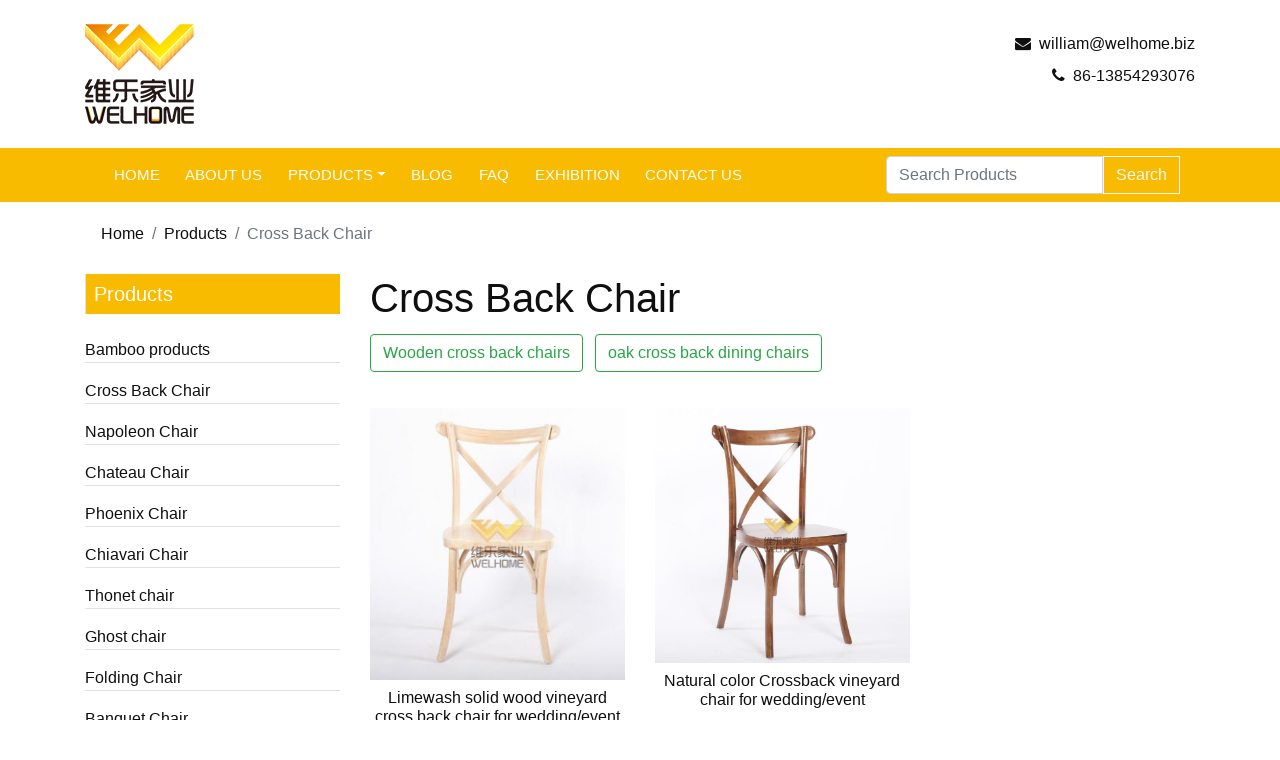

--- FILE ---
content_type: text/html; charset=UTF-8
request_url: http://www.welhome.biz/Products/Cross-Back-Chair_024_n18_7.html
body_size: 3940
content:
<!doctype html>
<html lang="en">
<head>
	<!-- Required meta tags -->
	<meta charset="utf-8">
	<meta name="viewport" content="width=device-width, initial-scale=1, shrink-to-fit=no">
    <title>Cross Back Chair, China wholesale wedding Cross Back Chair manufacturers & factory - Welhome chairs</title>
    <meta name="keywords" content="Cross Back Chair, manufacturer, factory, China, Wholesale" />
    <meta name="description" content="We are a Cross Back Chair factory,supply wedding Cross Back Chair for importer, wholesale Cross Back Chair worldwide,professional Cross Back Chair manufacturer and supplier in Qingdao, China." />

	<!-- Bootstrap CSS -->
	<link rel="stylesheet" href="/templist/20231001/css/bootstrap.min.css">
	<link rel="stylesheet" href="/templist/20231001/css/font-awesome.min.css">
	<link rel="stylesheet" href="/templist/20231001/css/glyphicons-font.css">
	<link rel="stylesheet" href="/templist/20231001/css/skin.css">
    <script type="application/ld+json">{"@context":"https:\/\/schema.org","@type":"BreadcrumbList","itemListElement":[{"@type":"ListItem","position":1,"name":"Home","item":"https:\/\/www.welhome.biz"},{"@type":"ListItem","position":2,"name":"Products","item":"https:\/\/www.welhome.biz\/Products_04.html"},{"@type":"ListItem","position":3,"name":"Cross Back Chair","item":"https:\/\/www.welhome.biz\/Products\/Cross-Back-Chair_024.html"}]}</script>
</head>
<body>
	<header>
		<div class="container">
			<div class="row pb-4">
				<div class="col-xl-3 pt-4">
					<a href="//www.welhome.biz"><img src="/templist/20231001/images/logo.png" class="img-fluid" alt="Welhome chairs"></a>
				</div>
				<div class="col-xl-9 pt-4">
					<div class="mt-2 text-right">
						<i class="fa fa-envelope mr-1"></i>
						<a href="mailto:william@welhome.biz">william@welhome.biz</a>
					</div>
					<div class="mt-2 text-right">
						<i class="fa fa-phone mr-1"></i>
						<a href="tel:86-13854293076">86-13854293076</a>
					</div>
				</div>
			</div>
		</div>
	</header>
	<div class="nav nav-bar">
		<div class="container">
			<div class="row">
				<div class="col-xl-12">
					<nav class="navbar navbar-expand-lg navbar-light">
						<button class="navbar-toggler" type="button" data-toggle="collapse" data-target="#navbarSupportedContent" aria-controls="navbarSupportedContent" aria-expanded="false" aria-label="Toggle navigation">
							<span class="navbar-toggler-icon"></span>
						</button>

						<div class="collapse navbar-collapse" id="navbarSupportedContent">
							<ul class="navbar-nav mr-auto">
								<li class="nav-item">
									<a class="nav-link" href="/">Home</a>
								</li>
								
								<li class="nav-item">
								  <a class="nav-link" href="/ABOUT-US_02.html">ABOUT US</a>
								</li>
								
								<li class="nav-item dropdown">
									
									<a class="nav-link dropdown-toggle" href="/Products_04.html" id="navbarDropdown" role="button" data-toggle="dropdown" aria-haspopup="true" aria-expanded="false">Products</a>
									
									<div class="dropdown-menu" aria-labelledby="navbarDropdown">
										
										<a class="dropdown-item" href="/Products/Bamboo-products_0287.html">Bamboo products</a>
										
										<a class="dropdown-item" href="/Products/Cross-Back-Chair_024.html">Cross Back Chair</a>
										
										<a class="dropdown-item" href="/Products/Napoleon-Chair_0209.html">Napoleon Chair</a>
										
										<a class="dropdown-item" href="/Products/Chateau-Chair_0210.html">Chateau Chair</a>
										
										<a class="dropdown-item" href="/Products/Phoenix-Chair_0211.html">Phoenix Chair</a>
										
										<a class="dropdown-item" href="/Products/Chiavari-Chair_0247.html">Chiavari Chair</a>
										
										<a class="dropdown-item" href="/Products/Thonet-chair_0248.html">Thonet chair</a>
										
										<a class="dropdown-item" href="/Products/Ghost-chair_0250.html">Ghost chair</a>
										
										<a class="dropdown-item" href="/Products/Folding-Chair_0141.html">Folding Chair</a>
										
										<a class="dropdown-item" href="/Products/Banquet-Chair_0208.html">Banquet Chair</a>
										
										<a class="dropdown-item" href="/Products/Dining-chair_0257.html">Dining chair</a>
										
										<a class="dropdown-item" href="/Products/Folding-Table_066.html">Folding Table</a>
										
										<a class="dropdown-item" href="/Products/Beer-Table-Set_0251.html">Beer Table Set</a>
										
									</div>
								</li>
								
								<li class="nav-item">
								  <a class="nav-link" href="/Blog_03.html">Blog</a>
								</li>
								
								
								<li class="nav-item">
								  <a class="nav-link" href="/FAQ_087.html">FAQ</a>
								</li>
								
								
								<li class="nav-item">
								  <a class="nav-link" href="/Exhibition_0197.html">Exhibition</a>
								</li>
								
								
								<li class="nav-item">
								  <a class="nav-link" href="/Contact-Us_06.html">Contact Us</a>
								</li>
								
							</ul>
						</div>
						<form class="form-inline" onsubmit="return searchLink(this)">
							<div class="input-group ml-auto">
								<input class="form-control keyword" type="text" placeholder="Search Products" aria-label="Search Products">
								<div class="input-group-prepend">
									<button class="btn btn-outline-light" type="submit">Search</button>
								</div>
							</div>
						</form>
					</nav>
				</div>
			</div>
		</div>
	</div>

	<div class="container mt-2">
		<div class="row">
			<div class="col-xl-12">
				<nav aria-label="breadcrumb">
					<ol class="breadcrumb">
						<li class='breadcrumb-item'><a href='//www.welhome.biz'>Home</a></li><li class='breadcrumb-item'><a href='/Products_04.html'>Products</a></li><li class='breadcrumb-item active' aria-current='page'>Cross Back Chair</li>
					</ol>
				</nav>
			</div>
		</div>
	</div>
	
	<div class="container">
		<div class="row">
			<div class="col-xl-9 order-xl-last">
				<h1>Cross Back Chair</h1>
				<ul class="list-inline mb-3">
					
					<li class="list-inline-item my-1"><a href="/Products/Cross-Back-Chair/Wooden-cross-back-chairs_0258.html" class="btn btn-outline-success">Wooden cross back chairs</a></li>
					
					<li class="list-inline-item my-1"><a href="/Products/Cross-Back-Chair/oak-cross-back-dining-chairs_0261.html" class="btn btn-outline-success">oak cross back dining chairs</a></li>
					
				</ul>
				<p></p>
				<div class="row">
				
					<div class="col-xl-4 col-6 mt-3">
						<a href="/Limewash-solid-wood-vineyard-cross-back-chair-for-wedding-event_1348.html"><img class="img-fluid" src="/upfile/bc1700.jpg" alt="Limewash solid wood vineyard cross back chair for wedding/event"></a>
						<h6 class="mt-2 text-center"><a href="/Limewash-solid-wood-vineyard-cross-back-chair-for-wedding-event_1348.html">Limewash solid wood vineyard cross back chair for wedding/event</a></h6>
						
					</div>
				
					<div class="col-xl-4 col-6 mt-3">
						<a href="/Natural-color-Crossback-vineyard-chair-for-wedding-event_1328.html"><img class="img-fluid" src="/upfile/cross back chair supplier555.jpg" alt="Natural color Crossback vineyard chair for wedding/event"></a>
						<h6 class="mt-2 text-center"><a href="/Natural-color-Crossback-vineyard-chair-for-wedding-event_1328.html">Natural color Crossback vineyard chair for wedding/event</a></h6>
						
					</div>
				
				</div>
				<div class="row mt-4">
					<div class="col-xl-12">
						<nav aria-label="Page navigation">
						<ul class='pagination justify-content-center'><li class='page-item'><a class='page-link' rel='nofollow' href="/Products/Cross-Back-Chair_024_n18_6.html">Previous</a></li><li class='page-item disabled'><a class='page-link' rel='nofollow'>Next</a></li></ul>
						</nav>
					</div>
				</div>
			</div>
			<div class="col-xl-3 order-xl-first">
								<div class="pb-3">
					
					<h5 class="border-left mb-4 p-2 products"><a href="/Products_04.html">Products</a></h5>
					
					<ul class="list-unstyled mb-3">
						
						<li class="border-bottom my-3"><a href="/Products/Bamboo-products_0287.html">Bamboo products</a></li>
						
						<li class="border-bottom my-3"><a href="/Products/Cross-Back-Chair_024.html">Cross Back Chair</a></li>
						
						<li class="border-bottom my-3"><a href="/Products/Napoleon-Chair_0209.html">Napoleon Chair</a></li>
						
						<li class="border-bottom my-3"><a href="/Products/Chateau-Chair_0210.html">Chateau Chair</a></li>
						
						<li class="border-bottom my-3"><a href="/Products/Phoenix-Chair_0211.html">Phoenix Chair</a></li>
						
						<li class="border-bottom my-3"><a href="/Products/Chiavari-Chair_0247.html">Chiavari Chair</a></li>
						
						<li class="border-bottom my-3"><a href="/Products/Thonet-chair_0248.html">Thonet chair</a></li>
						
						<li class="border-bottom my-3"><a href="/Products/Ghost-chair_0250.html">Ghost chair</a></li>
						
						<li class="border-bottom my-3"><a href="/Products/Folding-Chair_0141.html">Folding Chair</a></li>
						
						<li class="border-bottom my-3"><a href="/Products/Banquet-Chair_0208.html">Banquet Chair</a></li>
						
						<li class="border-bottom my-3"><a href="/Products/Dining-chair_0257.html">Dining chair</a></li>
						
						<li class="border-bottom my-3"><a href="/Products/Folding-Table_066.html">Folding Table</a></li>
						
						<li class="border-bottom my-3"><a href="/Products/Beer-Table-Set_0251.html">Beer Table Set</a></li>
						
					</ul>
				</div>
				<div class="pb-3">
					
					<h5 class="border-left mb-4 p-2 products"><a href="/Blog_03.html">Blog</a></h5>
					
					<ul class="mb-3">
						
						<li class="my-3"><a href="/American-bamboo-chair-rental-considerations_1867.html">American bamboo chair rental considerations</a></li>
						
						<li class="my-3"><a href="/Welcome-to-our-canton-fair-booth-in-Apr---our-booth-number-13-2L09-6-0B06_1710.html">Welcome to our canton fair booth in Apr., our booth number 13.2L09&6.0B06</a></li>
						
						<li class="my-3"><a href="/-Welcome-to-our-canton-fair-booth-in-Oct---our-booth-number-13-2k39_1674.html"> Welcome to our canton fair booth in Oct., our booth number 13.2k39</a></li>
						
						<li class="my-3"><a href="/Welcome-to-Furnitur-China-2018-in-Shanghai--our-booth-number-is-N3C22-_1669.html">Welcome to Furnitur China 2018 in Shanghai, our booth number is N3C22.</a></li>
						
						<li class="my-3"><a href="/Welcome-to-our-canton-fair-booth-in-April--our-booth-number-13-2k06_1575.html">Welcome to our canton fair booth in April, our booth number 13.2k06</a></li>
						
						<li class="my-3"><a href="/Big-event-decor-choices---folding-chairs_1437.html">Big event decor choices - folding chairs</a></li>
						
						<li class="my-3"><a href="/Professional-supplier-for-Commercial-event-and-business-meeting-planner---Qingdao-welhome_1435.html">Professional supplier for Commercial event and business meeting planner - Qingdao welhome</a></li>
						
						<li class="my-3"><a href="/Business-and-commercial-event-favorable-Banquet-Chair_1433.html">Business and commercial event favorable Banquet Chair</a></li>
						
					</ul>
				</div>
				<div class="pb-3">
					<h5 class="border-left mb-4 p-2 products">Contact</h5>
					<ul class="list-unstyled m-0">
						<li>Address : 25B, Block C, Jindu Garden, No. 37, Donghai West Road, Shinan Dist., Qingdao, Shandong, China</li>
						<li>Whatsapp/Phone : 86-13854293076</li>
						<li>Tel : 86-532-85739723</li>
						<li>Fax : 86-532-85733638</li>
						<li>Email : william@welhome.biz</li>
					</ul>
				</div>
			</div>
		</div>
	</div>

	<footer class="footer py-2 mt-3">
	
	<div class="container">
		<div class="row">
			<div class="col-xl-4 pt-3">
				<h4><a href="/Products_04.html">Products</a></h4>
				<ul class="list-unstyled m-0">
					
					<li><a href="/Products/Bamboo-products_0287.html">Bamboo products</a></li>
					
					<li><a href="/Products/Cross-Back-Chair_024.html">Cross Back Chair</a></li>
					
					<li><a href="/Products/Napoleon-Chair_0209.html">Napoleon Chair</a></li>
					
					<li><a href="/Products/Chateau-Chair_0210.html">Chateau Chair</a></li>
					
					<li><a href="/Products/Phoenix-Chair_0211.html">Phoenix Chair</a></li>
					
					<li><a href="/Products/Chiavari-Chair_0247.html">Chiavari Chair</a></li>
					
					<li><a href="/Products/Thonet-chair_0248.html">Thonet chair</a></li>
					
					<li><a href="/Products/Ghost-chair_0250.html">Ghost chair</a></li>
					
					<li><a href="/Products/Folding-Chair_0141.html">Folding Chair</a></li>
					
					<li><a href="/Products/Banquet-Chair_0208.html">Banquet Chair</a></li>
					
					<li><a href="/Products/Dining-chair_0257.html">Dining chair</a></li>
					
					<li><a href="/Products/Folding-Table_066.html">Folding Table</a></li>
					
					<li><a href="/Products/Beer-Table-Set_0251.html">Beer Table Set</a></li>
					
				</ul>
			</div>
			<div class="col-xl-4 pt-3">
				<h4><a href="/Blog_03.html">Blog</a></h4>
				<ul class="list-unstyled m-0">
					
					<li><a href="/American-bamboo-chair-rental-considerations_1867.html">American bamboo chair rental considerations</a></li>
					
					<li><a href="/Welcome-to-our-canton-fair-booth-in-Apr---our-booth-number-13-2L09-6-0B06_1710.html">Welcome to our canton fair booth in Apr., our booth number 13.2L09&6.0B06</a></li>
					
					<li><a href="/-Welcome-to-our-canton-fair-booth-in-Oct---our-booth-number-13-2k39_1674.html"> Welcome to our canton fair booth in Oct., our booth number 13.2k39</a></li>
					
					<li><a href="/Welcome-to-Furnitur-China-2018-in-Shanghai--our-booth-number-is-N3C22-_1669.html">Welcome to Furnitur China 2018 in Shanghai, our booth number is N3C22.</a></li>
					
					<li><a href="/Welcome-to-our-canton-fair-booth-in-April--our-booth-number-13-2k06_1575.html">Welcome to our canton fair booth in April, our booth number 13.2k06</a></li>
					
					<li><a href="/Big-event-decor-choices---folding-chairs_1437.html">Big event decor choices - folding chairs</a></li>
					
					<li><a href="/Professional-supplier-for-Commercial-event-and-business-meeting-planner---Qingdao-welhome_1435.html">Professional supplier for Commercial event and business meeting planner - Qingdao welhome</a></li>
					
				</ul>
			</div>
			<div class="col-xl-4 pt-3">
				<h4>Contact</h4>
				<ul class="list-unstyled m-0">
					<li>Address : 25B, Block C, Jindu Garden, No. 37, Donghai West Road, Shinan Dist., Qingdao, Shandong, China</li>
					<li>Whatsapp/Phone : 86-13854293076</li>
					<li>Tel : 86-532-85739723</li>
					<li>Fax : 86-532-85733638</li>
					<li>Email : william@welhome.biz</li>
				</ul>
			</div>
			<div class="col-xl-12 mt-3 text-center">
				<hr>
				Copyright ©2023 Qingdao Welhome Co.,Ltd.
			</div>
		</div>
	</div>

	</footer>
	
	<script src="/templist/20231001/js/jquery.min.js"></script>
	<script src="/templist/20231001/js/popper.min.js"></script>
	<script src="/templist/20231001/js/bootstrap.min.js"></script>
	<script src="/templist/20231001/js/bootnavbar.js"></script>
	<script src="/templist/20231001/js/skin.js"></script>
	<script>
		$(document).ready(function() {

			$("img").each(function() {
				if ($(this).attr("src") == "") {
					$(this).attr("src", "//www.welhome.biz/templist/20231001/images/no-image.png");
					$(this).attr("rel", "//www.welhome.biz/templist/20231001/images/no-image.png");
				}
			});
		});
	</script>
<!-- Global site tag (gtag.js) - Google Analytics -->
<script async src="https://www.googletagmanager.com/gtag/js?id=UA-131377279-1"></script>
<script>
  window.dataLayer = window.dataLayer || [];
  function gtag(){dataLayer.push(arguments);}
  gtag('js', new Date());

  gtag('config', 'UA-131377279-1');
</script>
<script type="text/javascript">var cnzz_protocol = (("https:" == document.location.protocol) ? "https://" : "http://");document.write(unescape("%3Cspan id='cnzz_stat_icon_1278282144'%3E%3C/span%3E%3Cscript src='" + cnzz_protocol + "s9.cnzz.com/z_stat.php%3Fid%3D1278282144%26show%3Dpic' type='text/javascript'%3E%3C/script%3E"));</script>
Quick links :<a href="http://www.welhome.biz/Products/Chiavari-Chair_0247.html" target="_blank">Chiavari Chair wholesale</a>, <a href="http://www.welhome.biz/Products/Chiavari-Chair/Gold-chiavari-chairs_0262.html" target="_blank">Gold chiavari chairs</a>, <a href="http://www.welhome.biz/Products/Chiavari-Chair/Clear-chiavari-chairs_0263.html" target="_blank">Clear chiavari chairs</a>, <a href="http://www.welhome.biz/Products/Chiavari-Chair/Silver-chiavari-chairs_0264.html" target="_blank">silver chiavari chairs</a>, <a href="http://www.welhome.biz/Products/Chiavari-Chair/Plastic-chiavari-chair_0278.html" target="_blank">Plastic chiavari chair</a>, <a href="http://www.welhome.biz/Products/Cross-Back-Chair_024.html" target="_blank">Cross Back Chair manufacturers</a>, <a href="http://www.welhome.biz/Products/Cross-Back-Chair/Wooden-cross-back-chairs_0258.html" target="_blank">Wooden cross back chairs</a>, <a href="http://www.welhome.biz/Products/Cross-Back-Chair/oak-cross-back-dining-chairs_0261.html" target="_blank">Oak cross back dining chairs</a>,
<br>
Friend Links :<a href="https://www.hlashes.com/" target="_blank">Eyelash vendors wholesale</a>, <a href="https://www.caifedecandles.com/Products/Room-freshener_014.html" target="_blank">Wholesale Room freshener</a>, <a href="https://www.emedaeyelsh.com/" target="_blank">Eyelash extension supplies</a>, <a href="https://www.emedahair.com/" target="_blank">Hair extension manufacturers</a>,  <a href="https://www.jutaifoods.com/" target="_blank">Canned fruit manufacturers</a>,  <a href="https://www.alovehair.com/" target="_blank">Hair extension manufacturers</a>,
  <a href="https://www.raytopoba.com/Products/Optical-brightener-for-plastic-_06.html" target="_blank">Optical brightener for plastic</a>,  <a href="https://www.tuhelift.com/" target="_blank">scissor lift china</a>, <a href="https://www.teopp.com/" target="_blank">Flatbed semi Trailer</a>, <a href="https://www.chinaxinogroup.com/" target="_blank">Steel coil manufacturer</a>,
</body>
</html>

--- FILE ---
content_type: text/css
request_url: http://www.welhome.biz/templist/20231001/css/skin.css
body_size: 456
content:
body {
	margin: 0;
	font-family: "Open Sans", sans-serif;
	font-weight: normal;
	line-height: 1.5;
	color: #100F0F;
	background-color: #fff;
}
a {
	color: #100F0F;
	text-decoration: none;
	background-color: transparent;
	-webkit-text-decoration-skip: objects;
}
a:hover {
	color: #3D3C3C;
	text-decoration: none;
}
small{
	font-size: 100%;
}

.content img {
  width: 90% !important;
  height: atuo !important;
}

.pages span,.pages a{
    margin: .5rem;
    padding: .2rem .6rem;
    border: 1px solid;
}
.navbar-light .navbar-nav .nav-link{
	color: #ffffff;
    text-transform: uppercase;
	font-size: 15px;
	text-align: center;
	font-weight: 400;
    padding: .5rem .8rem;
}
.footer,.products,.nav-bar {
	background-color: #f8bb00;
	color: #ffffff;
}
.footer a,.products a{
	color: #ffffff;
}
.footer .list-unstyled li{
	margin-bottom: .8rem;
	line-height: 1;
}
.breadcrumb{
	background-color: unset;
}

--- FILE ---
content_type: application/javascript
request_url: http://www.welhome.biz/templist/20231001/js/skin.js
body_size: 804
content:
$(document).ready(function() {

    $(".pic_small a").each(function(){
        $(this).click(function(){
            var big_pic = $(this).children("img").attr("rel");
            $("#main_pic img").attr("src", big_pic);
        });
    });
});

function fn(str,target) {
    return str.replace(/\s|#|%|&|=/g, target)
}

function searchLink(obj) {
    var key_input = $(obj).find(".keyword").val();
    if (key_input == '' || key_input == "Search") {
        alert("Please input the keyword(s)");
        return false;
    } else {
        key_input = fn(key_input, '-');
        var action_url = "/search_" + key_input + "_s1.html";
        $(obj).attr("action", action_url);
        return true;
    }
}

function printPage() {
	window.print();
}

function submitForm() {
	var subject = $("#subject").val();
	var name = $("#name").val();
	var email = $("#email").val();
	var ip = $("#ip").val();
	var phone = $("#phone").val();
	var whatsapp = $("#whatsapp").val();
	var message = $("#message").val();
	if ($.trim(subject) == "") {
		alert("Please fill in the Subject.");
		return false;
	}
	if ($.trim(name) == "") {
		alert("Please fill in the Name.");
		return false;
	}
	if ($.trim(email) == "") {
		alert("Please fill in the Email.");
		return false;
	}
	if ($.trim(whatsapp) == "") {
		alert("Please fill in the whatsapp.");
		return false;
	}
	$.ajax({
		url: "/send.php",
		type: "POST",
		data: {
            "subject": subject,
            "name": name,
            "email": email,
            "message": message,
            "ip": ip,
            "phone": phone,
            "website": window.location.href,
            "token": "superstone@"
		},
		dataType: "json",
		async: true,
		beforeSend: function(XMLHttpRequest) {},
		success: function(json) {
			alert(json.message);
			if (json.status) {
				$("#contact-form")[0].reset();
			}
		},
		error: function(result) {}
	});
}

$("#carouselControls .carousel-item:first").addClass("active");
